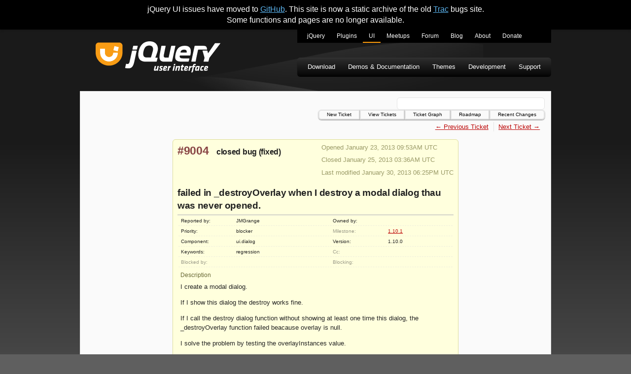

--- FILE ---
content_type: text/html
request_url: https://bugs.jqueryui.com/ticket/9004/
body_size: 3014
content:
<!doctype html>
<html lang="en">
  <head>
    <meta charset="utf-8">
    <meta name="viewport" content="width=device-width, initial-scale=1.0">
    <title data-pagefind-meta="title">#9004 (failed in _destroyOverlay when I destroy a modal dialog thau was never opened.) - jQuery UI - Bug Tracker</title>
    <meta name="description" content="Static archive of the old bugs.jqueryui.com Trac site.">
    
<link rel="icon" href="/favicon.ico">
<link rel="icon" type="image/svg+xml" href="/favicon.svg">
<link rel="apple-touch-icon" href="/apple-touch-icon.png">
    
    
    
    
    
    
    
    
    <link rel="stylesheet" href="/bundle/u10aUuj4Q4.css">
  </head>
  <body>
    <div class="banner flex-center">
      <span>jQuery UI issues have moved to <a href="https://github.com/jquery/jquery-ui/issues">GitHub</a>. This site is now a static archive of the old <a href="https://trac.edgewall.org/">Trac</a> bugs site. <br>Some functions and pages are no longer available.</span>
    </div>
    <div class="container">
      <a href="#skip" class="visually-hidden">Skip to main content</a>
      <header class="flex-column">
        <div class="flex-row flex-between-start">
          <a id="jq-siteLogo" href="/" title="jQuery UI Bugs Home">
            <img src="/img/logo.svg" width="253" alt="jQuery UI">
          </a>
          <input class="hamburger-toggle visually-hidden" id="jq-menutoggle" type="checkbox">
          <label aria-label="Toggle Menu" for="jq-menutoggle" class="hamburger-lines flex-column flex-between-center">
            <span class="hamburger-line"></span>
            <span class="hamburger-line"></span>
            <span class="hamburger-line"></span>
          </label>
          <div id="jq-menus" class="flex-column">
            <nav id="jq-primaryNavigation">
              <h2 class="visually-hidden">jQuery UI sites navigation menu</h2>
              <ul class="nav">
                <li class="jq-jquery">
                  <a href="https://jquery.com/" title="jQuery Home">jQuery</a>
                </li>
                <li class="jq-plugins">
                  <a href="https://plugins.jquery.com/" title="jQuery Plugins">Plugins</a>
                </li>
                <li class="jq-ui active">
                  <a href="https://jqueryui.com/" title="jQuery UI">UI</a>
                </li>
                <li class="jq-meetup">
                  <a href="https://meetups.jquery.com/" title="jQuery Meetups">Meetups</a>
                </li>
                <li class="jq-forum">
                  <a href="https://forum.jquery.com/" title="jQuery Forum">Forum</a>
                </li>
                <li class="jq-blog">
                  <a href="https://blog.jquery.com/" title="jQuery Blog">Blog</a>
                </li>
                <li class="jq-about">
                  <a href="https://openjsf.org" title="About jQuery and OpenJS">About</a>
                </li>
                <li class="jq-donate">
                  <a href="https://openjsf.org/about/project-funding-opportunities/" title="Donate to OpenJS">Donate</a>
                </li>
              </ul>
            </nav>
            <nav id="jq-secondaryNavigation">
              <h2 class="visually-hidden">jQuery UI navigation menu</h2>
              <ul class="nav">
                <li class="jq-download">
                  <a href="https://jqueryui.com/download/">
                    Download
                  </a>
                </li>
                <li class="jq-documentation">
                  <a href="https://jqueryui.com/demos/">
                    Demos &amp; Documentation
                  </a>
                </li>
                <li class="jq-themes">
                  <a href="https://jqueryui.com/themeroller/">
                    Themes
                  </a>
                </li>
                <li class="jq-development">
                  <a href="https://jqueryui.com/development/">
                    Development
                  </a>
                </li>
                <li class="jq-support">
                  <a href="https://jqueryui.com/support/">
                    Support
                  </a>
                </li>
              </ul>
            </nav>
          </div>
        </div>
      </header>
      <main id="skip" class="flex-column white-box">
        <h2 class="visually-hidden">Search and Top Navigation</h2>
        <div class="flex-row flex-end-center">
          <div id="search"></div>
        </div>
        <nav id="jq-topnav" class="flex-column flex-start-center">
          <a href="/newticket">New Ticket</a>
          <a href="/report">View Tickets</a>
          <a href="/ticketgraph">Ticket Graph</a>
          <a href="/roadmap">Roadmap</a>
          <a href="/timeline">Recent Changes</a>
        </nav>
        <div id="jq-content" class="flex-column">
          

<div class="flex-column" data-pagefind-body="">
  

  <nav class="content-nav">
    <ul class="flex-row">
      
        <li>
          <a href="/ticket/9003/">← Previous Ticket</a>
        
      
      
        </li><li>
          <a href="/ticket/9005/">Next Ticket →</a>
        </li>
      
    </ul>
  </nav>


<div class="ticket-info">
  <div class="flex-row flex-between-start">
    <h2>
      <a href="" class="ticket-number">#9004</a>
      <span class="ticket-status">closed</span>
      <span class="ticket-type">bug</span>
      <span class="ticket-resolution">(fixed)</span>
    </h2>

    <div class="ticket-dates">
      <p>Opened January 23, 2013 09:53AM UTC</p>
      
        <p>Closed January 25, 2013 03:36AM UTC</p>
      
      
        <p>Last modified January 30, 2013 06:25PM UTC</p>
      
    </div>
  </div>

  <h1 class="ticket-title">failed in _destroyOverlay when I destroy a modal dialog thau was never opened.</h1>

  <table class="ticket-properties">
    <tr>
      <th>Reported by:</th>
      <td>
        JMGrange
      </td>
      <th>Owned by:</th>
      <td></td>
    </tr>
    <tr>
      <th>
        Priority:
      </th>
      <td>
        blocker
      </td>
      
        <th class="missing">Milestone:</th>
      
      <td>
        <a href="/milestone/1.10.1">1.10.1</a>
      </td>
    </tr>
    <tr>
      <th>Component:</th>
      <td>ui.dialog</td>
      
        <th>Version:</th>
      
      <td>1.10.0</td>
    </tr>
    <tr>
      
        <th>Keywords:</th>
      
      <td>regression</td>
      
        <th class="missing">Cc:</th>
      
      <td></td>
    </tr>
    <tr>
      <th class="missing">
        Blocked by:
      </th>
      <td></td>
      <th class="missing">
        Blocking:
      </th>
      <td></td>
    </tr>
  </table>
  <div class="ticket-info-bottom">
    <h5 class="ticket-description-title">Description</h5>
    <div class="ticket-description"><p>I create a modal dialog.</p><p>If I show this dialog the destroy works fine.</p><p>If I call the destroy dialog function without showing at least one time this dialog, the _destroyOverlay function failed beacause overlay is null.</p><p>I solve the problem by testing the overlayInstances value.</p><p> 		if ( $.ui.dialog.overlayInstances &gt; 0 ) {</p><p>			$.ui.dialog.overlayInstances--;</p><p>			if ( !$.ui.dialog.overlayInstances ) {</p><p>				this._off( this.document, "focusin" );</p><p>			}</p><p>			this.overlay.remove();</p><p>		}</p></div>
  </div>
</div>

<details>
  <summary class="ticket-details-summary">Attachments (0)</summary>

  <ul class="ticket-attachments">
    
  </ul>
</details>

<details open="">
  <summary class="ticket-details-summary">Change History (7)</summary>
  
    <div class="ticket-change flex-column" id="comment:1">
      <h3 class="flex-row flex-between-start ticket-change-header">
        <span>Changed January 23, 2013 01:40PM UTC by <span class="author">scottgonzalez</span></span>
        <a class="ticket-change-link" href="#comment:1">comment:1</a>
      </h3>

      <div class="ticket-change-content">
        <table class="ticket-changes">
          <tbody>
            
              
            
              
                <tr>
                  <th>keywords:</th>
                  <td>
                    
                      <span class="change-field-new">→ regression</span>
                    
                  </td>
                </tr>
              
            
              
                <tr>
                  <th>milestone:</th>
                  <td>
                    
                      <span class="change-field-old">none</span> → <span class="change-field-new">1.10.1</span>
                    
                  </td>
                </tr>
              
            
              
                <tr>
                  <th>priority:</th>
                  <td>
                    
                      <span class="change-field-old">minor</span> → <span class="change-field-new">blocker</span>
                    
                  </td>
                </tr>
              
            
              
                <tr>
                  <th>status:</th>
                  <td>
                    
                      <span class="change-field-old">new</span> → <span class="change-field-new">open</span>
                    
                  </td>
                </tr>
              
            
          </tbody>
        </table>
        
          
            <div class="ticket-comment-body">
              <p>Related to <a href="/ticket/9000">#9000</a>.</p>
            </div>
          
        
          
        
          
        
          
        
          
        
      </div>
    </div>
  
    <div class="ticket-change flex-column" id="comment:2">
      <h3 class="flex-row flex-between-start ticket-change-header">
        <span>Changed January 23, 2013 02:07PM UTC by <span class="author">scottgonzalez</span></span>
        <a class="ticket-change-link" href="#comment:2">comment:2</a>
      </h3>

      <div class="ticket-change-content">
        <table class="ticket-changes">
          <tbody>
            
              
            
          </tbody>
        </table>
        
          
            <div class="ticket-comment-body">
              <p><a href="/ticket/9005">#9005</a> is a duplicate of this ticket.</p>
            </div>
          
        
      </div>
    </div>
  
    <div class="ticket-change flex-column" id="comment:3">
      <h3 class="flex-row flex-between-start ticket-change-header">
        <span>Changed January 24, 2013 01:13AM UTC by <span class="author">petersendidit</span></span>
        <a class="ticket-change-link" href="#comment:3">comment:3</a>
      </h3>

      <div class="ticket-change-content">
        <table class="ticket-changes">
          <tbody>
            
              
            
          </tbody>
        </table>
        
          
            <div class="ticket-comment-body">
              <p><a href="https://github.com/jquery/jquery-ui/pull/892" class="ext-link"><span class="icon"></span>https://github.com/jquery/jquery-ui/pull/892</a></p>
            </div>
          
        
      </div>
    </div>
  
    <div class="ticket-change flex-column" id="comment:4">
      <h3 class="flex-row flex-between-start ticket-change-header">
        <span>Changed January 24, 2013 01:37AM UTC by <span class="author">petersendidit</span></span>
        <a class="ticket-change-link" href="#comment:4">comment:4</a>
      </h3>

      <div class="ticket-change-content">
        <table class="ticket-changes">
          <tbody>
            
              
            
          </tbody>
        </table>
        
          
            <div class="ticket-comment-body">
              <p>Better pull request that handles this and <a href="/ticket/9000">#9000</a>. <a href="https://github.com/jquery/jquery-ui/pull/893" class="ext-link"><span class="icon"></span>https://github.com/jquery/jquery-ui/pull/893</a></p>
            </div>
          
        
      </div>
    </div>
  
    <div class="ticket-change flex-column" id="comment:5">
      <h3 class="flex-row flex-between-start ticket-change-header">
        <span>Changed January 24, 2013 01:52AM UTC by <span class="author">petersendidit</span></span>
        <a class="ticket-change-link" href="#comment:5">comment:5</a>
      </h3>

      <div class="ticket-change-content">
        <table class="ticket-changes">
          <tbody>
            
              
            
          </tbody>
        </table>
        
          
            <div class="ticket-comment-body">
              <p><a href="/ticket/9010">#9010</a> is a duplicate of this ticket.</p>
            </div>
          
        
      </div>
    </div>
  
    <div class="ticket-change flex-column" id="comment:6">
      <h3 class="flex-row flex-between-start ticket-change-header">
        <span>Changed January 25, 2013 03:36AM UTC by <span class="author">petersendidit</span></span>
        <a class="ticket-change-link" href="#comment:6">comment:6</a>
      </h3>

      <div class="ticket-change-content">
        <table class="ticket-changes">
          <tbody>
            
              
            
              
                <tr>
                  <th>resolution:</th>
                  <td>
                    
                      <span class="change-field-new">→ fixed</span>
                    
                  </td>
                </tr>
              
            
              
                <tr>
                  <th>status:</th>
                  <td>
                    
                      <span class="change-field-old">open</span> → <span class="change-field-new">closed</span>
                    
                  </td>
                </tr>
              
            
          </tbody>
        </table>
        
          
            <div class="ticket-comment-body">
              <p>Dialog: Don't handle overlays on destory if there are not any. Fixed: <a href="/ticket/9004">#9004</a> - failed in _destroyOverlay when I destroy a modal dialog thau was never opened. Fixed: <a href="/ticket/9000">#9000</a> Dialog leaves broken event handler after close/destroy in certain cases</p><p> Changeset: 649f105229b2a24adc21cba2d56cb05a59711ccb</p>
            </div>
          
        
          
        
          
        
      </div>
    </div>
  
    <div class="ticket-change flex-column" id="comment:7">
      <h3 class="flex-row flex-between-start ticket-change-header">
        <span>Changed January 30, 2013 06:25PM UTC by <span class="author">scottgonzalez</span></span>
        <a class="ticket-change-link" href="#comment:7">comment:7</a>
      </h3>

      <div class="ticket-change-content">
        <table class="ticket-changes">
          <tbody>
            
              
            
          </tbody>
        </table>
        
          
            <div class="ticket-comment-body">
              <p><a href="/ticket/9032">#9032</a> is a duplicate of this ticket.</p>
            </div>
          
        
      </div>
    </div>
  
</details>
</div>
        </div>
      </main>
      <footer>
        Copyright &copy; 2024
        <a href="https://openjsf.org">The OpenJS Foundation</a>
      </footer>
    </div>
    <script src="/pagefind/pagefind-ui.js" type="text/javascript"></script>
  </body>
</html>


--- FILE ---
content_type: text/css
request_url: https://bugs.jqueryui.com/bundle/u10aUuj4Q4.css
body_size: 3734
content:
:root{--ticket-info-background-color:#ffd;--ticket-info-border-color:#dd9;--ticket-table-border-color:#eed;--ticket-date-text-color:#996;--ticket-description-title-color:#663;--ticket-changes-text-color:#663;--ticket-changes-box-shadow:#f2f2f2;--ticket-number-color:#844}.ticket-info{position:relative;background-color:var(--ticket-info-background-color);border:1px solid var(--ticket-info-border-color);border-radius:var(--border-radius);padding:.5em .75em;margin:0 auto .5em;width:100%;max-width:580px}.ticket-number{font-size:1.45rem;font-weight:700;margin-right:.5em;text-decoration:none}.ticket-number[href],.ticket-number[href]:visited{color:var(--ticket-number-color)}.ticket-info span{font-weight:700}.missing{color:var(--text-color-link-disabled)}.ticket-title{border-bottom:1px solid #bbb;margin-top:1em;padding-bottom:.25em;font-weight:700;font-size:1.1875rem}.ticket-dates{color:var(--ticket-date-text-color);font-size:.8125rem}.ticket-dates p{margin:0 0 .5em}.ticket-properties{width:100%;text-align:left;font-size:.65rem;border-top:1px solid var(--ticket-table-border-color);margin:0}.ticket-properties th{font-weight:400;width:20%}.ticket-properties td,.ticket-properties th{padding:.25em .5em;border-bottom:1px dashed var(--ticket-table-border-color)}.ticket-info-bottom{padding:.5em}.ticket-description{font-size:.8125rem;margin-top:.5em}.ticket-description h2,.ticket-description h3,.ticket-description h4,.ticket-description h5,.ticket-description h6{text-transform:uppercase;font-weight:400}.ticket-description h1{font-size:1.1rem}.ticket-description h2{font-size:1rem}.ticket-description h3{font-size:.9rem}.ticket-description h4{font-size:.8rem}.ticket-description h5{font-size:.75rem}.ticket-description h6{font-size:.7rem}.ticket-description-title{color:var(--ticket-description-title-color);font-size:.75rem}details{padding:.5em 0;font-size:.8125rem;width:100%;max-width:580px;margin:0 auto}summary{color:var(--text-color-link);font-weight:700;font-size:.875rem;text-decoration:underline;cursor:pointer;text-shadow:.04em .04em var(--text-shadow-color)}.ticket-attachments{font-size:.75em}.ticket-comment-body{width:100%;padding-top:.5em}.ticket-change{margin:1em 0;clear:both}.ticket-change-header{font-size:.875rem;font-weight:700;box-shadow:1.4px 2.8px 5.6px 0 var(--ticket-changes-box-shadow)}.ticket-change-link{font-size:.85em}.ticket-change-content{width:100%}.ticket-changes{background-color:var(--ticket-info-background-color);border:1px solid var(--ticket-info-border-color);border-radius:var(--border-radius);color:var(--ticket-changes-text-color);font-size:.7rem;float:right;clear:right;margin:2em 0 1em 1.5em}.ticket-changes th{text-align:right;font-weight:400;text-transform:capitalize}.ticket-changes td,.ticket-changes th{padding:.25em;vertical-align:baseline}.ticket-changes .change-field-new{font-weight:700}:root{--font-family:'Arial','Helvetica','Verdana','sans-serif';--font-family-header:var(--font-family);--font-family-alternate:Verdana,Arial,'Bitstream Vera Sans',Helvetica,sans-serif;--font-family-monospace:Monaco,Andale Mono WT,Andale Mono,Lucida Console,Lucida Sans Typewriter,DejaVu Sans Mono,Bitstream Vera Sans Mono,Liberation Mono,Nimbus Mono L,Courier New,Courier,monospace}:root{--primary-color:#000000;--secondary-color:#ff9c08;--text-color:#222;--text-color-dark-bg:#fff;--text-color-link:#bb0000;--text-color-link-hover:#f00000;--text-color-link-active:#ff2424;--text-color-link-visited:#cc0000;--text-color-link-disabled:#998;--main-link-hover-bg-color:#eee;--text-shadow-color:#fcfcfc;--button-color:var(--secondary-color);--button-hover-color:#a36200;--button-text-color:#fff;--background-color:#5f5f5f;--main-background-start-color:#1a1a1a;--main-background-end-color:var(--background-color);--top-nav-hover-start-color:#414240;--top-nav-hover-mid-color:#323530;--top-nav-hover-end-color:#292b28;--nav-background-color:var(--primary-color);--secondary-nav-start-color:#2d2d2d;--secondary-nav-end-color:#060606;--secondary-nav-box-shadow:#313131;--content-background-color:#fafafa;--banner-background-color:var(--primary-color);--footer-background-start-color:#000000;--footer-background-end-color:#141400;--footer-text-color-link:#bbb;--nav-text-link-color:white;--nav-hover-link-color:rgba(255, 255, 255, 0.2);--border-color:#e4e4e4;--border-radius:6px;--input-border-color:white;--blockquote-border-color:#b44;--pre-color:#333;--pre-background-color:#fff;--code-color:#600;--code-background-color:var(--content-background-color);--syntax-tab-size:2}*{box-sizing:border-box}body,html{padding:0;margin:0 auto;font-family:var(--font-family);font-size:100%;color:var(--text-color);line-height:1.4}html{overflow-y:auto;background-color:var(--background-color)}html:before{content:'';position:absolute;top:80px;left:0;right:0;height:900px;background:linear-gradient(to bottom,var(--main-background-start-color),var(--main-background-start-color) 25%,var(--main-background-end-color));z-index:-1}.banner{width:100%;height:80px;background-color:var(--banner-background-color);color:#fff;box-shadow:0 2px 5px rgba(0,0,0,.2);text-align:center;font-size:.875rem;padding:0 .25em}.banner a[href],.banner a[href]:visited{color:#5cb5f0}.banner a[href]:hover{color:var(--text-color-link-hover)}.banner a[href]:active{color:var(--text-color-link-active)}th,tr{font-family:var(--font-family-alternate)}.container{width:100%;max-width:956px;margin:0 auto;overflow:hidden}h1,h2,h3,h4,h5,h6{font-family:var(--font-family-header);font-weight:400;margin:0;padding:0;letter-spacing:0}h1,h2,h3,h4{letter-spacing:-.018em}h1{font-size:1.25rem;font-weight:700}h2{font-size:1rem;font-weight:700}.visually-hidden{clip:rect(0 0 0 0);clip-path:inset(50%);height:1px;overflow:hidden;position:absolute;white-space:nowrap;width:1px}p{line-height:1.5;margin:.5em 0 1em}p:last-child{margin-bottom:0}ul{margin:0}li{line-height:1.5}hr{width:100%}blockquote{margin:-.3em 0 0 0;border-style:solid;border-width:0 0 0 2px;padding-left:.4em;border-color:var(--blockquote-border-color)}a[href]{color:var(--text-color-link)}a[href]:visited{color:var(--text-color-link-visited)}a[href]:hover{color:var(--text-color-link-hover)}a[href]:active{color:var(--text-color-link-active)}a[aria-disabled=true]{color:var(--text-color-link-disabled)}main{padding:1rem}table{margin:1em 0}table td,table th{padding-right:1em}code,pre{font-family:var(--font-family-monospace)}pre:not([class*=language-]){margin:.5em 0;-moz-tab-size:var(--syntax-tab-size);-o-tab-size:var(--syntax-tab-size);tab-size:var(--syntax-tab-size);-webkit-hyphens:none;-ms-hyphens:none;hyphens:none;direction:ltr;text-align:left;white-space:pre;word-spacing:normal;word-break:normal;width:100%;padding:.25em;font-size:.6875rem;border-radius:var(--border-radius);overflow-x:auto;background:var(--pre-background-color);color:var(--pre-color);border:1px solid #000;text-align:left}code{color:var(--code-color);border:1px solid var(--border-color);border-radius:.25em;padding:0 .3em;background:var(--code-background-color);word-break:break-all}pre[class*=language-] code{color:unset;border:none;border-radius:0;padding:0;background:0 0;word-break:normal}.strikethrough{text-decoration:line-through}header{position:relative;height:95px;display:flex;flex-wrap:wrap;padding:0 1em}.nav{display:flex;flex-direction:column;padding:0;list-style:none}.nav a{display:flex;align-items:center;height:35px;font-size:.75rem;padding:0 1em;text-decoration:none;border-bottom:2px solid transparent;white-space:nowrap;width:100%}.nav li:not(.active) a:active,.nav li:not(.active) a:hover{background-color:var(--nav-hover-link-color);border-bottom-color:var(--secondary-color)}.nav a,.nav a:active,.nav a:hover,.nav a:visited{color:var(--nav-text-link-color)}.nav a:active{background:linear-gradient(to bottom,var(--secondary-nav-end-color),var(--secondary-nav-start-color))}.nav .active a{border-bottom-color:var(--secondary-color)}#jq-siteLogo{margin-top:1em}#jq-primaryNavigation{padding:0 .5em;background-color:var(--nav-background-color)}#jq-secondaryNavigation{padding:0 .5em;background:linear-gradient(to bottom,var(--secondary-nav-start-color),var(--secondary-nav-end-color));box-shadow:0 -2px 1px var(--secondary-nav-box-shadow),0 2px 1px #000}#jq-secondaryNavigation a{font-size:.8125rem}#jq-content{position:relative;width:100%}.content-nav{font-size:.8125rem;margin:1.2em 0;align-self:flex-end}.content-nav ul{list-style:none}.content-nav li{padding:0 .75em}.content-nav li:not(:last-of-type){border-right:1px solid var(--border-color)}.hamburger-lines{position:relative;width:18px;height:14px;align-self:center}.hamburger-line{width:100%;height:2px;background-color:#fff;transition:opacity .2s ease-in-out,transform .2s ease-in-out}.hamburger-toggle:checked+.hamburger-lines span:first-of-type{transform:rotateZ(45deg) translate(4px,4.5px) scaleX(1.2)}.hamburger-toggle:checked+.hamburger-lines span:nth-of-type(2){transform:rotateZ(135deg) scaleX(1.2)}.hamburger-toggle:checked+.hamburger-lines span:last-of-type{transform:translateY(-8px) scale(0);opacity:0}.hamburger-toggle:checked~#jq-menus{transform:none;opacity:1}form{gap:.5em}label{font-style:italic;font-size:.8125rem;font-weight:700}input{border:1px solid var(--input-border-color);border-radius:var(--border-radius);height:25px;padding:0 .5em;color:var(--text-color)}button{display:block;border:0;padding:5px 10px;border-radius:var(--border-radius);background:var(--button-color);color:var(--button-text-color);font-size:.875rem;cursor:pointer}button:active,button:hover{background-color:var(--button-hover-color)}button:active{box-shadow:inset 0 0 5px #000}main{padding:1em;gap:1em}main a[href]:active,main a[href]:hover{background-color:var(--main-link-hover-bg-color)}#jq-topnav{gap:.25em}#jq-topnav a{width:100%;display:block;font-family:var(--font-family-alternate);font-size:.625rem;padding:.1em 1.5em;text-decoration:none;border:2px solid var(--border-color);color:#000;box-shadow:0 1px 2px rgba(0,0,0,.5);text-align:center;border-radius:var(--border-radius)}#jq-topnav a:active,#jq-topnav a:hover{color:#fff;border-color:var(--top-nav-hover-end-color)}#jq-topnav a:hover{background:linear-gradient(to bottom,var(--top-nav-hover-start-color),var(--top-nav-hover-mid-color) 50%,var(--top-nav-hover-end-color) 50%,var(--top-nav-hover-end-color))}#jq-topnav a:active{background:linear-gradient(to bottom,var(--top-nav-hover-end-color),var(--top-nav-hover-end-color) 50%,var(--top-nav-hover-mid-color) 50%,var(--top-nav-hover-start-color))}footer{background-color:var(--nav-background-color);background:var(--nav-background-color) linear-gradient(to bottom,var(--footer-background-start-color),var(--footer-background-end-color));padding:2em;margin-bottom:2em;color:var(--text-color-dark-bg);border:2px solid transparent;border-top:0;border-radius:0 0 var(--border-radius) var(--border-radius)}footer a[href],footer a[href]:visited{color:var(--footer-text-color-link)}footer a[href]:active,footer a[href]:hover{background-color:var(--main-link-hover-bg-color);color:#000}.flex-row{display:flex;flex-direction:row}.flex-column{display:flex;flex-direction:column}.flex-between-start{justify-content:space-between;align-items:flex-start}.flex-between-center{justify-content:space-between;align-items:center}.flex-start-center{justify-content:flex-start;align-items:center}.flex-end-center{justify-content:flex-end;align-items:center}.flex-center{display:flex;justify-content:center;align-items:center}.items-start{align-items:start}.white-box{background-color:var(--content-background-color);border:1px solid var(--border-color)}a.ext-link .icon{padding-left:15px}@media (max-width:919px){#jq-menus{position:absolute;top:95px;height:calc(100vh - 95px);left:0;right:0;background-color:var(--nav-background-color);z-index:1;transition:transform .2s ease-in-out,opacity .2s ease-in-out;transform:translateX(100%);opacity:0;display:flex;flex-direction:column-reverse;justify-content:flex-end}}@media (min-width:920px){html:before{top:60px}body{background-position-y:60px}.banner{height:60px;font-size:1rem}header{height:125px;padding:0 0 0 2em}#jq-topnav{flex-direction:row;align-self:flex-end;gap:0}#jq-topnav a{width:auto;border-radius:0}#jq-topnav a:first-of-type{border-radius:var(--border-radius) 0 0 var(--border-radius)}#jq-topnav a:last-of-type{border-radius:0 var(--border-radius) var(--border-radius) 0}.nav{flex-direction:row}.nav a{width:auto}#jq-primaryNavigation a{height:27px;align-self:flex-end}#jq-secondaryNavigation{border-radius:var(--border-radius);margin-top:2em}#jq-siteLogo{align-self:flex-end}main{flex-grow:1;min-height:520px;font-size:.75rem}.hamburger-lines{display:none}.content-nav{margin-top:.4em}}:root{--pagefind-ui-background-color:#fff}#search{width:100%;position:relative;min-height:25px}.pagefind-ui__search-input{width:100%;border:1px solid var(--border-color)}.pagefind-ui__search-clear{display:inline-block;position:absolute;width:25px;height:25px;right:15px;top:0;padding:0 0 0 25px;overflow:hidden;background-color:transparent;z-index:1}.pagefind-ui__search-clear:active,.pagefind-ui__search-clear:hover{background-color:rgba(0,0,0,.2)}.pagefind-ui__search-clear:after{content:'×';position:absolute;top:0;left:0;right:0;bottom:0;font-weight:700;font-size:1.5rem;line-height:26px;text-align:center;color:var(--text-color);opacity:1}.pagefind-ui__hidden{display:none}.pagefind-ui__suppressed{display:none}.pagefind-ui__drawer{position:absolute;top:100%;left:0;right:0;height:350px;background-color:var(--pagefind-ui-background-color);border:1px solid var(--border-color);border-top:0;border-radius:0 0 var(--border-radius) var(--border-radius);box-shadow:0 2px 4px rgba(0,0,0,.2);padding:10px;color:var(--text-color);font-size:.875rem;overflow-y:auto;word-break:break-word;z-index:1}.pagefind-ui__results-area{width:100%}.pagefind-ui__results{padding-left:20px}.pagefind-ui__result{margin-bottom:10px;vertical-align:top}.pagefind-ui__result-thumb{display:flex;flex-direction:column}.pagefind-ui__result-thumb .pagefind-ui__result-image{max-width:150px}.pagefind-ui__message{font-weight:700;text-transform:uppercase;font-size:1rem}.pagefind-ui__button{width:100%;padding:10px;margin-top:2em}@media(min-width:920px){#search{width:auto}.pagefind-ui__search-input{width:300px}.pagefind-ui__search-clear{right:auto;left:270px}.pagefind-ui__drawer{left:-200px;height:500px;padding:15px}}body{background:url(/img/body_bg.jpg) no-repeat center 80px}a.ext-link .icon{background:url(/img/extlink.png) 0 50% no-repeat}

--- FILE ---
content_type: image/svg+xml
request_url: https://bugs.jqueryui.com/img/logo.svg
body_size: 12311
content:
<svg xmlns="http://www.w3.org/2000/svg" viewBox="0 0 335.67999 85.253334" height="85.253334" width="335.67999" version="1.1">
	<defs id="defs6" />
	<g transform="matrix(1.3333333,0,0,-1.3333333,0,85.253333)" id="g10">
		<g transform="scale(0.1)" id="g12">
			<path id="path14" style="fill:#ffffff;fill-opacity:1;fill-rule:nonzero;stroke:none" d="m 1206.56,71.7734 c -0.23,-0.9882 -0.47,-2.1718 -0.5,-2.9609 -0.06,-1.9727 0.89,-2.9531 3.65,-2.9531 5.13,0 17.95,5.5195 25.17,9.0625 l 12.55,59.7461 28.75,3.945 -20.58,-97.7966 h -23.68 l 0.11,8.8711 c -15.24,-7.0977 -27.21,-10.8437 -38.26,-10.8437 -12.63,0 -17.3,7.4882 -16.88,19.5156 0.14,3.9453 0.65,7.1054 1.37,11.0469 l 13.73,65.2617 28.55,3.945 -13.98,-66.8396" />
			<path id="path16" style="fill:#ffffff;fill-opacity:1;fill-rule:nonzero;stroke:none" d="m 1277.99,45.1523 6.05,20.5079 c 7.21,-2.5625 15.41,-4.9336 25.88,-4.9336 9.25,0 9.96,2.7656 10.91,7.2968 0.94,4.3399 -1.74,6.7032 -12.4,12.4258 -19.74,10.6446 -20.29,17.7383 -17.22,32.1408 4.46,20.699 10.78,26.219 37.41,26.219 9.08,0 20.65,-1.969 28.45,-4.532 l -5.27,-20.898 c -7.03,1.969 -17.43,3.547 -24.15,3.547 -8.28,0 -9.5,-0.988 -10.66,-6.113 -0.96,-4.54 0,-5.52 9.1,-10.45 21.69,-11.8317 24.9,-15.9724 21.6,-31.1599 -4.71,-21.6836 -11.31,-30.3593 -40.12,-30.3593 -8.88,0 -21.23,2.5625 -29.58,6.3085" />
			<path id="path18" style="fill:#ffffff;fill-opacity:1;fill-rule:nonzero;stroke:none" d="m 1418.61,111.797 c 0.12,3.351 -2.78,5.523 -7.89,5.523 -10.08,0 -13.24,-5.718 -14.89,-13.605 l -1.42,-6.7033 c 4.76,1.1758 6.97,1.5742 12.75,3.3513 7.56,2.168 11.23,5.711 11.45,11.434 z m -50.65,-9.266 c 4.73,22.082 15.08,36.278 45.47,36.278 18.15,0 31.68,-7.887 31.12,-24.059 -0.65,-18.7227 -10.63,-27.4023 -34.55,-34.5 -11.76,-3.5508 -11.96,-3.5508 -20.32,-5.7227 l -1.42,-6.6992 c -0.71,-3.5508 -0.43,-6.7031 4.7,-6.7031 10.06,0 24.83,4.9258 38.05,10.6484 l 4.65,-19.7226 c -11.9,-7.293 -30.45,-13.207 -47.42,-13.207 -19.92,0 -28.11,8.6757 -27.54,25.0429 0.12,3.5469 0.65,7.4922 1.58,11.6328 l 5.68,27.0115" />
			<path id="path20" style="fill:#ffffff;fill-opacity:1;fill-rule:nonzero;stroke:none" d="m 1516.5,113.574 c -12.48,-6.711 -17.11,-9.265 -28.4,-16.1677 l -12.03,-56.5899 h -27.81 l 19.65,93.6566 24.6,4.14 -1.05,-13.011 c 9.47,5.515 17.11,9.461 25.51,13.011 l -0.47,-25.039" />
			<path id="path22" style="fill:#ffffff;fill-opacity:1;fill-rule:nonzero;stroke:none" d="m 1581.4,177.066 28.75,3.942 -6.35,-29.578 -28.55,-3.946 z m -8.96,-42.398 28.75,3.945 -20.78,-97.7966 h -27.84 l 19.87,93.8516" />
			<path id="path24" style="fill:#ffffff;fill-opacity:1;fill-rule:nonzero;stroke:none" d="m 1673.41,106.074 c 0.24,1.188 0.47,2.172 0.49,2.965 0.08,1.973 -0.88,2.758 -3.65,2.758 -5.12,0 -17.52,-5.125 -25.18,-9.067 l -13,-61.9136 h -27.82 l 19.65,93.6566 24.61,4.14 -0.57,-10.644 c 15.24,7.094 27.21,10.84 38.25,10.84 12.83,0 17.3,-7.293 16.89,-19.516 -0.12,-3.355 -0.41,-6.113 -1.39,-11.047 l -14.18,-67.4296 h -27.83 l 13.73,65.2576" />
			<path id="path26" style="fill:#ffffff;fill-opacity:1;fill-rule:nonzero;stroke:none" d="m 1758.71,114.555 -10.18,-47.9144 c -0.21,-0.9804 -0.45,-1.9687 -0.47,-2.5586 -0.06,-1.3828 0.72,-1.9726 2.7,-1.9726 4.72,0 10.11,1.9726 15.11,3.9414 l 4.87,-19.3203 c -8.05,-4.3438 -19.61,-7.8867 -30.86,-7.8867 -14.01,0 -21.27,6.7031 -20.88,18.1406 0.06,1.375 0.31,2.7578 0.55,4.1406 l 11.34,53.43 h -14.22 l 4.73,22.285 h 14.2 l 4.77,23.066 28.73,3.946 -5.69,-27.012 h 22.89 l -6.29,-22.285 h -21.3" />
			<path id="path28" style="fill:#ffffff;fill-opacity:1;fill-rule:nonzero;stroke:none" d="m 1842.44,111.797 c 0.11,3.351 -2.78,5.523 -7.89,5.523 -10.08,0 -13.25,-5.718 -14.89,-13.605 l -1.42,-6.7033 c 4.76,1.1758 6.97,1.5742 12.75,3.3513 7.56,2.168 11.23,5.711 11.45,11.434 z m -50.65,-9.266 c 4.73,22.082 15.08,36.278 45.47,36.278 18.15,0 31.68,-7.887 31.11,-24.059 -0.64,-18.7227 -10.62,-27.4023 -34.55,-34.5 -11.75,-3.5508 -11.95,-3.5508 -20.31,-5.7227 l -1.43,-6.6992 c -0.7,-3.5508 -0.42,-6.7031 4.71,-6.7031 10.06,0 24.83,4.9258 38.05,10.6484 l 4.65,-19.7226 c -11.9,-7.293 -30.45,-13.207 -47.42,-13.207 -19.93,0 -28.11,8.6757 -27.54,25.0429 0.11,3.5469 0.64,7.4922 1.58,11.6328 l 5.68,27.0115" />
			<path id="path30" style="fill:#ffffff;fill-opacity:1;fill-rule:nonzero;stroke:none" d="m 1940.31,113.574 c -12.46,-6.711 -17.09,-9.265 -28.38,-16.1677 L 1899.9,40.8164 h -27.83 l 19.64,93.6566 24.61,4.14 -1.03,-13.011 c 9.45,5.515 17.09,9.461 25.51,13.011 l -0.49,-25.039" />
			<path id="path32" style="fill:#ffffff;fill-opacity:1;fill-rule:nonzero;stroke:none" d="m 1928.02,16.5625 c 10.02,9.8555 11.56,14.9844 13.48,24.2539 l 15.57,73.3436 h -13.81 l 4.74,22.68 h 13.81 l 2.81,12.617 c 4.69,21.297 12.52,30.563 35.8,30.563 7.9,0 17.11,-1.383 24.52,-4.141 l -6.49,-21.891 c -4.29,1.578 -11.93,2.961 -16.29,2.961 -6.31,0 -8.32,-1.578 -9.49,-6.504 l -3.05,-13.605 h 24.87 l -6.7,-22.68 H 1984.9 L 1968.8,37.6602 C 1965.97,24.2539 1960.91,14.7852 1945.39,0 l -17.37,16.5625" />
			<path id="path34" style="fill:#ffffff;fill-opacity:1;fill-rule:nonzero;stroke:none" d="m 2035.41,69.9961 c -0.96,-5.1211 0.15,-7.0938 5.09,-7.0938 7.09,0 14.94,4.1329 21.43,9.461 l 8.77,41.6017 c -3.73,0.785 -7.87,0.984 -10.82,0.984 -14.42,0 -16.43,-7.097 -18.54,-16.3631 z m 24.23,-29.1797 -0.48,8.2813 c -6.9,-5.1329 -17.13,-10.2539 -30.94,-10.2539 -20.92,0 -24.63,12.6171 -20.12,34.1093 l 5.43,25.8282 c 4.75,22.8787 14.41,39.8317 52.3,39.8317 10.06,0 23.21,-1.773 36.49,-5.918 l -19.2,-91.8786 h -23.48" />
			<path id="path36" style="fill:#ffffff;fill-opacity:1;fill-rule:nonzero;stroke:none" d="m 2108.73,63.293 c 0.17,4.9258 0.72,9.0703 2.09,14.5898 l 6.26,26.8202 c 6.27,27.207 19.73,34.106 46.96,34.106 8.49,0 16.72,-1.774 22.17,-3.942 l -7.5,-22.48 c -4.67,1.578 -10.36,2.761 -15.88,2.761 -12.62,0 -16.92,-3.941 -19.28,-14.988 l -6.13,-29.1795 c -0.24,-1.1797 -0.49,-2.7617 -0.53,-3.75 -0.12,-3.1485 1.41,-4.7266 4.96,-4.7266 7.11,0 20.47,3.9414 27.25,5.9141 l 1.77,-22.2813 c -8.22,-3.9453 -21.75,-7.2929 -32.01,-7.2929 -22.11,0 -30.72,7.4882 -30.13,24.4492" />
			<path id="path38" style="fill:#ffffff;fill-opacity:1;fill-rule:nonzero;stroke:none" d="m 2245.54,111.797 c 0.12,3.351 -2.75,5.523 -7.89,5.523 -10.06,0 -13.22,-5.718 -14.88,-13.605 l -1.41,-6.7033 c 4.77,1.1758 6.96,1.5742 12.74,3.3513 7.57,2.168 11.25,5.711 11.44,11.434 z m -50.62,-9.266 c 4.7,22.082 15.06,36.278 45.45,36.278 18.14,0 31.7,-7.887 31.13,-24.059 -0.67,-18.7227 -10.63,-27.4023 -34.55,-34.5 -11.78,-3.5508 -11.97,-3.5508 -20.31,-5.7227 l -1.43,-6.6992 c -0.72,-3.5508 -0.43,-6.7031 4.69,-6.7031 10.08,0 24.84,4.9258 38.06,10.6484 l 4.63,-19.7226 c -11.89,-7.293 -30.45,-13.207 -47.42,-13.207 -19.92,0 -28.1,8.6757 -27.52,25.0429 0.12,3.5469 0.65,7.4922 1.58,11.6328 l 5.69,27.0115" />
			<path id="path40" style="fill:#f89c15;fill-opacity:1;fill-rule:evenodd;stroke:none" d="M 475.367,615.285 H 60.9844 C 28.0781,615.285 0,586.43 0,553.551 V 540.094 466.813 408.176 C 0,262.422 123.563,144.238 271.031,144.238 c 147.461,0 270.989,118.184 270.989,263.938 v 58.637 73.281 13.457 c 0,32.879 -33.739,61.734 -66.653,61.734" />
			<path id="path42" style="fill:#ffffff;fill-opacity:1;fill-rule:evenodd;stroke:none" d="m 93.1055,404.727 c 0,-97.227 78.1875,-174.786 176.5625,-174.786 98.379,0 176.598,78.77 176.598,177.305 h -89.032 c 0,-49.266 -36.39,-89.277 -85.546,-89.277 -49.215,0 -85.543,38.152 -85.543,86.758 v 84.636 H 93.1055 v -84.636" />
			<path id="path44" style="fill:#ffffff;fill-opacity:1;fill-rule:evenodd;stroke:none" d="m 93.1055,406.637 c 0,-97.203 78.1875,-175.739 176.5625,-175.739 98.379,0 176.598,77.813 176.598,176.348 h -89.032 c 0,-49.266 -36.39,-88.32 -85.546,-88.32 -49.215,0 -85.543,39.137 -85.543,87.711 v 82.726 H 93.1055 v -82.726" />
			<path id="path46" style="fill:#ffffff;fill-opacity:1;fill-rule:evenodd;stroke:none" d="M 379.477,543.078 358.695,457.98 444.809,436 l 22.269,85.086 -87.601,21.992" />
			<path id="path48" style="fill:#ffffff;fill-opacity:1;fill-rule:nonzero;stroke:none" d="m 2246.94,490.988 3.18,-13.433 c 0.91,-3.856 -1.54,-6.957 -5.48,-6.957" />
			<path id="path50" style="fill:#ffffff;fill-opacity:1;fill-rule:nonzero;stroke:none" d="m 1991.16,514.047 c -0.79,-3.719 -1.76,-8.426 -2.41,-11.531 l -28.05,-131.317 29.51,138.344 0.95,4.504" />
			<path id="path52" style="fill:#ffffff;fill-opacity:1;fill-rule:nonzero;stroke:none" d="m 1150.61,426.172 -15.49,-54.879 15.49,54.863 z" />
			<path id="path54" style="fill:#ffffff;fill-opacity:1;fill-rule:nonzero;stroke:none" d="m 2250.12,477.555 -8.07,34.187 c -6.39,24.738 -24.45,36.438 -65.07,36.438 h -170.83 c -3.94,0 -7.86,-1.778 -8.66,-5.625 l -64.82,-307.36 c -0.84,-3.89 -1.09,-6.656 -0.64,-8.574 0.46,-1.976 8.05,-1.609 11.94,-1.609 h 59.18 c 3.96,0 11.15,-0.293 13.24,0.551 2.2,0.898 3.16,6.757 3.97,10.632 l 20.9,107.77 25.54,119.535 c 0.84,3.84 4.71,6.98 8.64,6.98 l 169.2,0.118 c 3.91,0 6.39,3.113 5.48,6.957" />
			<path id="path56" style="fill:#ffffff;fill-opacity:1;fill-rule:nonzero;stroke:none" d="m 2490.83,602.148 c -3.95,-0.043 -75.03,0 -75.03,0 -3.93,0 -8.99,-4.222 -11.19,-7.476 l -131.7,-193.789 c -2.27,-3.25 -4.8,-3.141 -5.68,0.687 l -9.73,42.477 c -0.83,3.855 -4.76,6.992 -8.75,6.992 h -84.66 c -3.9,0 -6.25,-3.25 -5.23,-7.055 l 37.96,-133.05 c 1.1,-3.809 1.18,-10.028 0.22,-13.832 l -17.7,-67.399 c -0.93,-3.812 1.49,-4.965 5.47,-4.965 h 83.59 c 3.94,0 7.99,1.129 8.96,4.965 l 17.7,68.332 c 0.98,3.813 3.7,9 6.05,12.18 l 214.98,285.094 c 2.42,3.121 2.07,6.859 -1.85,6.859 l -23.41,-0.02" />
			<path id="path58" style="fill:#ffffff;fill-opacity:1;fill-rule:nonzero;stroke:none" d="m 1609.39,547.914 h -76.42 c -3.88,0 -7.89,-1.367 -8.66,-5.234 L 1499.06,424.516 1473.9,311.371 c -0.81,-3.832 -4.71,-3.566 -8.63,-3.566 h -50.23 c -49.66,0 -43.94,31.386 -33.73,78.425 0.14,0.469 31.87,156.45 31.87,156.45 0.7,3.847 -1.88,5.234 -5.76,5.234 h -72.81 c -3.92,0 -7.82,-1.387 -8.6,-5.234 l -29.28,-156.336 c -14.61,-84.528 -15.04,-158.903 82.97,-161.36 1.61,-0.058 154.79,0 154.79,0 3.96,0 7.86,1.301 8.7,5.11 l 33.24,156.781 33.12,157.438 c 0,0 1.17,3.601 -0.16,3.601" />
			<path id="path60" style="fill:#ffffff;fill-opacity:1;fill-rule:nonzero;stroke:none" d="m 848.328,548.18 h -81.91 c -3.938,0 -7.898,-0.938 -8.766,-4.801 l -14.785,-63.961 c -0.84,-3.789 1.676,-6.809 5.641,-6.809 h 78.43 c 3.964,0 7.898,3.567 8.73,7.391 l 14.238,64.438 c 0,0 1.133,3.742 -1.578,3.742" />
			<path id="path62" style="fill:#ffffff;fill-opacity:1;fill-rule:nonzero;stroke:none" d="m 743.188,451.039 c -3.895,0 -7.891,-3.109 -8.731,-6.957 l -11.051,-48.785 -24.64,-112.66 c 0,0 -13.106,-59.895 -14.368,-63.649 0,0 -11.039,-43.242 -37.418,-41.504 -12.269,0.813 -26.296,3.625 -26.296,3.625 h -0.036 c -7.371,2.219 -7.89,-5.425 -8.793,-9.254 L 595.59,101.664 c -0.938,-3.8359 1.582,-7.2929 5.473,-7.3437 0,0 35.277,-4.9726 60.171,-4.9726 h 4.098 c 61.523,0 94.023,36.1723 114.805,134.3983 l 24.351,113.695 22.84,105.786 c 0.836,3.851 -1.488,7.421 -5.41,7.421" />
			<path id="path64" style="fill:#ffffff;fill-opacity:1;fill-rule:nonzero;stroke:none" d="m 1839.05,413.418 c 0,-4.262 -13.49,-3.453 -13.49,-3.453 l -107.42,0.777 c -3.71,0 -4.78,5.203 -5.03,8.93 -0.01,0.125 0.26,4.461 0.58,5.531 8.32,28.805 33.08,45.262 72.35,45.262 44.19,0 53.63,-21.926 53.63,-46.223 m -36.95,124.41 c -137.79,0 -170.68,-85.175 -188.98,-169.589 -18.31,-86.075 -16.75,-154.102 125.83,-154.102 h 5.15 c 56.56,0 125.29,0 125.29,0 3.86,0.07 7.73,3.609 8.5,7.422 l 14.02,54.601 c 0.81,3.868 -1.8,5.008 -5.7,5.008 H 1758.6 c -46.46,0 -63.09,14.309 -61.47,46.438 -0.03,3.656 4.16,12.961 8.09,12.961 h 197.53 c 8.67,0.05 8.94,5.125 8.94,5.125 20.12,90.761 21.43,192.136 -108.97,192.136" />
			<path id="path66" style="fill:#ffffff;fill-opacity:1;fill-rule:nonzero;stroke:none" d="m 1134.38,371.293 -15.88,-54.27 c -1.09,-3.808 -5.58,-6.347 -9.51,-6.347 h -81.91 c -62.174,0 -77.279,48.039 -62.174,119.734 15.172,73.281 45.234,118.617 106.364,123.207 83.59,6.301 100.7,-52.726 80.44,-120.586 z m 72.8,-57.508 c 0,0 38.59,93.75 47.35,147.934 11.98,72.511 -24.29,177.668 -164.54,177.668 -139.42,0 -199.912,-100.395 -223.076,-209.543 -23.062,-109.942 7.133,-205.66 145.786,-204.883 l 211.61,0.129 c 3.9,0.012 7.97,3.168 8.97,6.926 l 17.83,67.925 c 0.97,3.844 -1.44,6.95 -5.41,6.965 l -17.04,0.129 -17.03,0.074 c -3.36,0.036 -5.29,2.207 -4.84,5.086 0.07,0.532 0.13,1.051 0.39,1.59" />
		</g>
	</g>
</svg>
